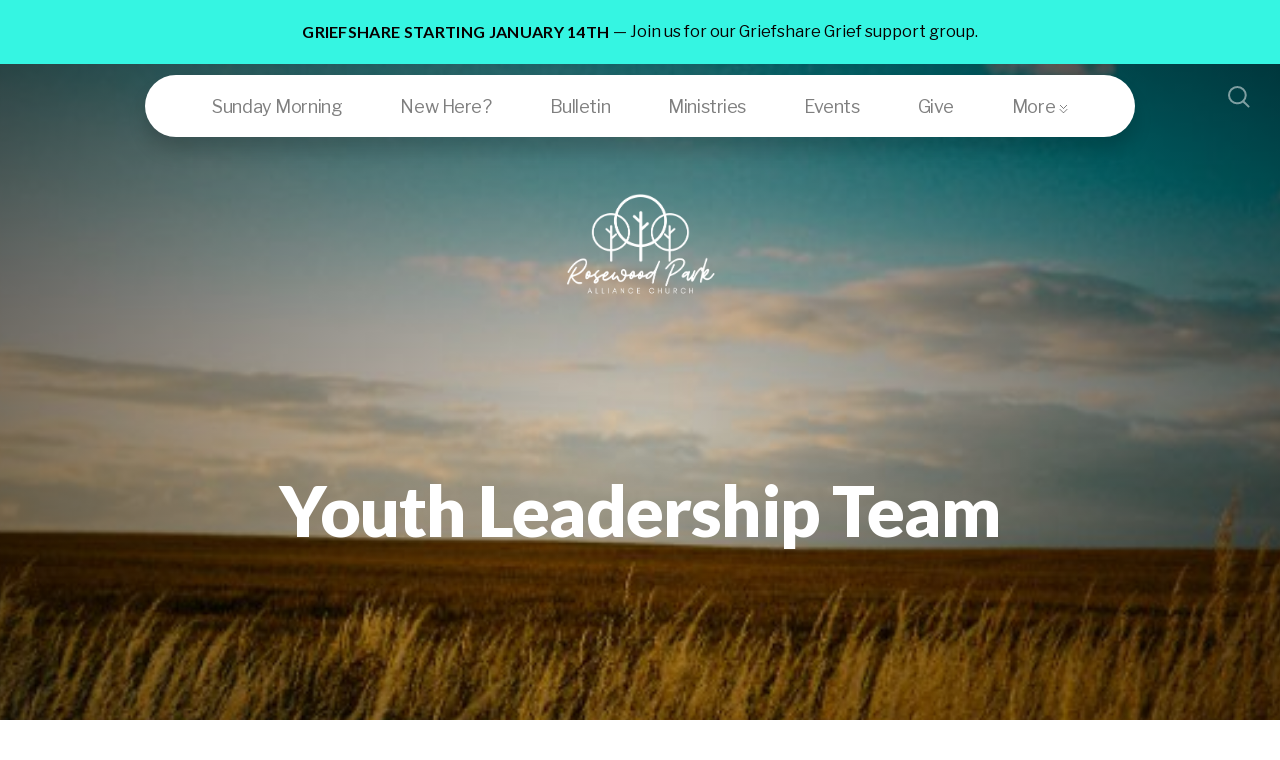

--- FILE ---
content_type: text/html; charset=UTF-8
request_url: https://rosewoodpark.ca/youth-leadership-team
body_size: 9131
content:
<!DOCTYPE html>
<html lang="en" class="">

<head>
  <meta charset="utf-8" />
  <meta http-equiv="X-UA-Compatible" content="IE=edge" />
  <meta name="viewport" content="width=device-width, initial-scale=1" />

  <!-- CSRF Token -->
  <meta name="csrf-token" content="D9q047fT6qHWO2Idt7atqZbkha4TJ18AYIOnWn4t" />

  <title>Youth Leadership Team</title>
  <meta content="Meet our AWESOME youth team!" name="description" />

  <link rel="canonical" href="http://rosewoodpark.ca/youth-leadership-team" />

    <link rel="apple-touch-icon" sizes="180x180" href="https://d14f1v6bh52agh.cloudfront.net/qfYcLutGblFCgDjtssI6HaplKlU=/fit-in/180x180/uploads/ltKg7TtuVHxgJ0uds6uOPwJuKZlIc2Q7VSucEtIu.png" />
  <link rel="icon" type="image/png" sizes="32x32" href="https://d14f1v6bh52agh.cloudfront.net/jipcegXQrbPduX1lgR6fjv1EegA=/fit-in/32x32/uploads/ltKg7TtuVHxgJ0uds6uOPwJuKZlIc2Q7VSucEtIu.png" />
  <link rel="icon" type="image/png" sizes="16x16" href="https://d14f1v6bh52agh.cloudfront.net/HQjGQ9kZibM4jyBY1wkhSfdi-WE=/fit-in/16x16/uploads/ltKg7TtuVHxgJ0uds6uOPwJuKZlIc2Q7VSucEtIu.png" />
  
  <link href="//code.ionicframework.com/ionicons/2.0.1/css/ionicons.min.css" rel="stylesheet">
  <link rel="stylesheet" type="text/css" href="/css/app.css?id=fd37343bc226a2a1b89f" />

  <script type="text/javascript">
    var base_url = "https://nucleus.church";
      var s3_base = "//nucleus-production.s3.amazonaws.com/";
  </script>

    <style type="text/css">
  :root {
    /*========
      Colors
    =========*/
    /* Homepage */
    --theme-color-header-background: #FFFFFF;
    --theme-color-header-background-gradient: ;
    --theme-color-header-background-blend-mode: normal;
    --theme-color-body-background: #FFFFFF;
    --theme-color-header-text: #000000;
    --theme-color-header-text-rgb: 0,0,0;
    /* Navigation */
    --theme-color-navigation-1: #FFFFFF;
    --theme-color-navigation-1-rgb: 255,255,255;
    --theme-color-navigation-2: #FFFFFF;
    --theme-color-navigation-3: #FFFFFF;
    --theme-color-navigation-4: #FFFFFF;
    --theme-color-navigation-text: #000000;
    --theme-color-navigation-text-rgb: 0,0,0;
    /* Footer */
    --theme-color-footer-background: #000000;
    --theme-color-footer-text: #FFFFFF;
    --theme-color-footer-text-rgb: 255,255,255;
    /* Pages */
    --theme-color-page-header-background: #FFFFFF;
    --theme-color-page-header-background-blend-mode: normal;
    --theme-color-page-header-text: #FFFFFF;
    --theme-color-page-header-text-rgb: 255,255,255;
    --theme-color-page-body-background: #FFFFFF;
    --theme-color-page-body-background-2: #FFFFFF;
    --theme-color-page-body-input-background: #FFFFFF;
    --theme-color-page-body-text: #000000;
    --theme-color-page-body-text-rgb: 0,0,0;
    --theme-color-page-body-heading: #000000;
    --theme-color-page-body-heading-rgb: 0,0,0;
    --theme-color-page-body-button-background: #000000;
    --theme-color-page-body-button-background-rgb: 0,0,0;
    --theme-color-page-body-button-text: #FFFFFF;
    --theme-color-page-body-button-text-rgb: 255,255,255;
    /* Cards */
    --theme-color-card-body-background: #FFFFFF;
    --theme-color-card-body-text: #000000;
  }
</style>
    
<meta property="og:title" content="Youth Leadership Team" />
<meta property="og:description" content="Meet our AWESOME youth team!" />
<meta property="og:type" content="website" />
<meta property="og:image" content="https://nucleus-production.s3.amazonaws.com/uploads/eWQHUKgk1oR2N9qAMlmQwDtyeaLDAsdnkOaJ0LBn.png" />
<meta property="og:url" content='https://rosewoodpark.ca/youth-leadership-team' />

<script src="https://www.youtube.com/iframe_api" async></script>
<script src="https://player.vimeo.com/api/player.js" async></script>

<style>
.pages-landing.light .pages-items {
   background: #ffffff
}
</style>
<style>
.hero.hero-homepage.use-color-overlay .color-overlay {
   opacity: 0!important; }
</style>
<script>
function linkLogoToHomepage() {
  let t = document.getElementsByClassName('footer-logo')[0];
  t.addEventListener('click', function() {
    window.location = '/';
  });
  t.style.cursor = 'pointer';
}
document.addEventListener('DOMContentLoaded', linkLogoToHomepage, false);
linkLogoToHomepage();
</script>

<style>
  h1,
  h2,
  h3,
  h4,
  h5,
  h6,
  .h1,
  .h2,
  .h3,
  .h4,
  .h5,
  .h6,
  .page-content h1 *,
  .page-content h2 *,
  .page-content h3 *,
  .page-content h4 *,
  .page-content h5 *,
  .page-content h6 *{
    font-family: 'Lato' !important;
    font-weight: 900 !important;
    font-style: normal !important;
  }
</style>

<style>
  h2,
  .h2,
  .page-content h2 * {
    font-family: 'Lato' !important;
    font-weight: 700 !important;
    font-style: italic !important;
  }
</style>

<style>
  h3,
  h4,
  h5,
  h6,
  .h3,
  .h4,
  .h5,
  .h6,
  .page-content h3 *,
  .page-content h4 *,
  .page-content h5 *,
  .page-content h6 * {
    font-family: 'Lato' !important;
    font-weight: 700 !important;
    font-style: normal !important;
  }
</style>

<style type="text/css">
  p,
  p *,
  ul li,
  ol li,
  .nucleus-navigation a,
  .card a,
  .page-item a,
  .page-content *,
  .search-container *,
  .card-ribbon-content .more>span,
  .page-item-ribbon-content .more>span,
  .body-text {
    font-family: 'Libre Franklin';
    font-weight: 400;
    font-style: normal;
  }
</style>

<script src="https://ajax.googleapis.com/ajax/libs/webfont/1.6.26/webfont.js"></script>
<script type="text/javascript">
  var fontFamilies = [
          'Lato:900,900italic,700,700italic',
          'Lato:700,700italic,700,700italic',
          'Lato:700,700italic,700,700italic',
          'Libre Franklin:400,400italic,700,700italic',
      ];
  WebFont.load({
    google: {
      families: fontFamilies
    }
  });
</script>
<style>
    .page-content .rte a, .page-content .rte a *{
    color:#000000 !important;
  }

  .page-content .rte a:hover{
    opacity:0.6;
  }

  .el-radio__inner:hover, .el-checkbox__inner:hover{
    border-color:#000000 !important;
  }

  .el-radio__input.is-checked .el-radio__inner, .el-checkbox__input.is-checked .el-checkbox__inner{
    border-color:#000000 !important;
    background:#000000 !important;
  }

  .el-picker-panel.page-calendar-picker{
    background:#000000 !important;
    box-shadow:0 20px 40px 0 rgba(0,0,0,.25);
    border-radius:5px;
  }

  .el-picker-panel.page-calendar-picker .el-month-table td .cell,
  .el-picker-panel.page-calendar-picker .el-year-table td .cell{
    color:#FFF;
  }

  .el-picker-panel.page-calendar-picker .el-month-table td .cell:hover,
  .el-picker-panel.page-calendar-picker .el-year-table td .cell:hover,
  .el-picker-panel.page-calendar-picker .el-month-table td.current .cell,
  .el-picker-panel.page-calendar-picker .el-year-table td.current .cell{
    background-color:#FFF !important;
    color:#000000 !important;
  }

</style>
<script id="tithelyloader" src="https://tithe.ly/api-js/v2/tithely.js"></script>
<script type="text/javascript">
    var tithely = new Tithely('pub_5e98a30ed91fd');
</script>

<script src="https://tithe.ly/widget/v3/give.js?3"></script>

<!-- on its own so it doesnt invalidate the other declarations above -->
</head>



<body class="theme-custom navigation-style__rounded navigation-position__top navigation-option__is-sticky cards-shape__rounded cards-rollover-scale cards-hide-description pages-hide-description pages-header-style__flat buttons-shape__extra-rounded homepage__place-cards-below-header homepage__hide-header-on-mobile homepage__hide-footer-on-mobile pages-landing single-page ">

  <div id="app" class="has-admin-navigation">
                <div class="nucleus-announcement-bar"
      style="background: #35F5E2;">
      <a href="https://rosewoodpark.ca/griefshare"
        target=&quot;_blank&quot;>
        <div class="nucleus-announcement-bar__content"
          style="color: #070000;">
                    <span class="nucleus-announcement-bar__label h3">Griefshare starting January 14th</span>
                              <span
            class="nucleus-announcement-bar__headline body-text">Join us for our Griefshare Grief support group.</span>
                            </div>
      </a>
    </div>
                
<div class="hero hero-page ">
  <div
    class="hero-background-container ">
    <div class="hero-background" style="background-color:#FFFFFF;"></div>
    <div class="hero-background-image">
            <div class="background-image"
        style="background-image:url('https://d14f1v6bh52agh.cloudfront.net/pIHj9HUPt8NVUVUCQb7yjdqMDUs=/fit-in/2800xorig/filters:format(jpeg)/uploads/eWQHUKgk1oR2N9qAMlmQwDtyeaLDAsdnkOaJ0LBn.png');">
      </div>
      
            <div class="vignette"></div>
          </div>
  </div>

  <div class="pages-logo">
        <a href="/">
      <img src="https://d14f1v6bh52agh.cloudfront.net/ZojxpURZSCPnjAK8zCF4RhQ4hqI=/fit-in/600x300/uploads/pLNHWX5X5EMH0GCKzL4fhrObz4XYE2fOhocSN8Bz.png" alt="">
    </a>
      </div>

  <div class="back">
    <a href="/"><svg class="" width="26px" height="19px" viewBox="0 0 26 19" version="1.1" xmlns="http://www.w3.org/2000/svg" xmlns:xlink="http://www.w3.org/1999/xlink">
    <g stroke="none" stroke-width="1" fill="none" fill-rule="evenodd" stroke-linecap="round">
        <g transform="translate(-28.000000, -30.000000)" stroke="#FFFFFF" stroke-width="3">
            <g transform="translate(29.000000, 22.000000)">
                <g>
                    <g transform="translate(12.469697, 17.750000) rotate(-180.000000) translate(-12.469697, -17.750000) translate(0.969697, 9.250000)">
                        <path d="M0.85479798,8.625 L22.6010583,8.625" id="Line"></path>
                        <path d="M15.2546898,1.42261905 L22.5962978,8.49404762" id="Line"></path>
                        <path d="M15.2546898,15.827381 L22.5962978,8.75595238" id="Line"></path>
                    </g>
                </g>
            </g>
        </g>
    </g>
</svg>
 <span class="back-text">&nbsp;back</span></a>
  </div>

  <a href="#" class="navigation-toggle menu-toggle">
    <span class="menu-bar bar1"></span>
    <span class="menu-bar bar2"></span>
    <span class="menu-bar bar3"></span>
  </a>

  <a href="#" class="search-toggle menu-toggle close">
    <svg width="22px" height="22px" viewBox="0 0 22 22" version="1.1" xmlns="http://www.w3.org/2000/svg"
      xmlns:xlink="http://www.w3.org/1999/xlink">
      <g stroke="none" stroke-width="1" fill="none" fill-rule="evenodd">
        <g transform="translate(-1477.000000, -119.000000)" stroke="currentColor">
          <g transform="translate(1478.000000, 120.000000)">
            <g>
              <ellipse stroke-width="2" cx="8.37209302" cy="8.18181818" rx="8.37209302" ry="8.18181818"></ellipse>
              <path d="M14.1860465,14.3181818 L19.5399369,19.5503929" stroke-width="2" stroke-linecap="round"></path>
            </g>
          </g>
        </g>
      </g>
    </svg>

    <span class="menu-bar bar1"></span>
    <span class="menu-bar bar2"></span>
    <span class="menu-bar bar3"></span>
  </a>

  <div class="desktop-menu nucleus-navigation-wrap">
  <nav class="nucleus-navigation">
    <div class="pages-container">
      <ul class="primary-level">
                <li class="has-dropdown align-left has-column-1">
          <a target="" href="//rosewoodpark.ca/sundayservice">
            Sunday Morning
                        <svg width="15px" height="11px" viewBox="0 0 15 11" version="1.1" xmlns="http://www.w3.org/2000/svg"
              xmlns:xlink="http://www.w3.org/1999/xlink">
              <g stroke="none" stroke-width="1" fill="none" fill-rule="evenodd" stroke-linecap="round"
                stroke-opacity="0.684414629">
                <g transform="translate(-237.000000, -333.000000)" stroke="#000000" stroke-width="1.84615385">
                  <g transform="translate(237.000000, 334.000000)">
                    <g
                      transform="translate(7.447500, 5.000000) scale(-1, 1) translate(-7.447500, -5.000000) translate(0.447500, 0.500000)">
                      <g
                        transform="translate(6.785000, 4.500000) rotate(-180.000000) translate(-6.785000, -4.500000) translate(0.285000, 0.000000)">
                        <path d="M0.456573617,4.5703125 L12.0719131,4.5703125"></path>
                        <path d="M8.14799407,0.518973214 L12.0693704,4.49665179"></path>
                        <path d="M8.14799407,8.62165179 L12.0693704,4.64397321"></path>
                      </g>
                    </g>
                  </g>
                </g>
              </g>
            </svg>
                      </a>

                    <div class="dropdown-menu column-1">
                        <div class="dropdown-menu-column">
              <ul>
                                <li>
                  <a target="" href="//rosewoodpark.ca/sundayservice">Services</a>
                </li>
                                <li>
                  <a target="" href="//rosewoodpark.ca/watch">Live Stream</a>
                </li>
                                <li>
                  <a target="" href="https://www.youtube.com/@RosewoodParkChurch/videos">Sermons</a>
                </li>
                              </ul>
            </div>
            
            
            
                      </div>
                  </li>

                <li class="has-dropdown align-left has-column-1">
          <a target="" href="//rosewoodpark.ca/new-here">
            New Here?
                        <svg width="15px" height="11px" viewBox="0 0 15 11" version="1.1" xmlns="http://www.w3.org/2000/svg"
              xmlns:xlink="http://www.w3.org/1999/xlink">
              <g stroke="none" stroke-width="1" fill="none" fill-rule="evenodd" stroke-linecap="round"
                stroke-opacity="0.684414629">
                <g transform="translate(-237.000000, -333.000000)" stroke="#000000" stroke-width="1.84615385">
                  <g transform="translate(237.000000, 334.000000)">
                    <g
                      transform="translate(7.447500, 5.000000) scale(-1, 1) translate(-7.447500, -5.000000) translate(0.447500, 0.500000)">
                      <g
                        transform="translate(6.785000, 4.500000) rotate(-180.000000) translate(-6.785000, -4.500000) translate(0.285000, 0.000000)">
                        <path d="M0.456573617,4.5703125 L12.0719131,4.5703125"></path>
                        <path d="M8.14799407,0.518973214 L12.0693704,4.49665179"></path>
                        <path d="M8.14799407,8.62165179 L12.0693704,4.64397321"></path>
                      </g>
                    </g>
                  </g>
                </g>
              </g>
            </svg>
                      </a>

                    <div class="dropdown-menu column-1">
                        <div class="dropdown-menu-column">
              <ul>
                                <li>
                  <a target="" href="//rosewoodpark.ca/about-us">About Us</a>
                </li>
                                <li>
                  <a target="" href="//rosewoodpark.ca/staff">Our Team</a>
                </li>
                                <li>
                  <a target="" href="//rosewoodpark.ca/locations">Where &amp; When</a>
                </li>
                                <li>
                  <a target="" href="//rosewoodpark.ca/connect-card">Connect Card</a>
                </li>
                                <li>
                  <a target="" href="//rosewoodpark.ca/email-updates">Email Updates</a>
                </li>
                              </ul>
            </div>
            
            
            
                      </div>
                  </li>

                <li class="">
          <a target="" href="//rosewoodpark.ca/connect">
            Bulletin
                      </a>

                  </li>

                <li class="has-dropdown align-right has-column-1">
          <a target="" href="//rosewoodpark.ca/ministries">
            Ministries
                        <svg width="15px" height="11px" viewBox="0 0 15 11" version="1.1" xmlns="http://www.w3.org/2000/svg"
              xmlns:xlink="http://www.w3.org/1999/xlink">
              <g stroke="none" stroke-width="1" fill="none" fill-rule="evenodd" stroke-linecap="round"
                stroke-opacity="0.684414629">
                <g transform="translate(-237.000000, -333.000000)" stroke="#000000" stroke-width="1.84615385">
                  <g transform="translate(237.000000, 334.000000)">
                    <g
                      transform="translate(7.447500, 5.000000) scale(-1, 1) translate(-7.447500, -5.000000) translate(0.447500, 0.500000)">
                      <g
                        transform="translate(6.785000, 4.500000) rotate(-180.000000) translate(-6.785000, -4.500000) translate(0.285000, 0.000000)">
                        <path d="M0.456573617,4.5703125 L12.0719131,4.5703125"></path>
                        <path d="M8.14799407,0.518973214 L12.0693704,4.49665179"></path>
                        <path d="M8.14799407,8.62165179 L12.0693704,4.64397321"></path>
                      </g>
                    </g>
                  </g>
                </g>
              </g>
            </svg>
                      </a>

                    <div class="dropdown-menu column-1">
                        <div class="dropdown-menu-column">
              <ul>
                                <li>
                  <a target="" href="//rosewoodpark.ca/kids-ministry">Kids</a>
                </li>
                                <li>
                  <a target="" href="//rosewoodpark.ca/students">Students</a>
                </li>
                                <li>
                  <a target="" href="//rosewoodpark.ca/adults">Adults</a>
                </li>
                              </ul>
            </div>
            
            
            
                      </div>
                  </li>

                <li class="has-dropdown align-right has-column-1">
          <a target="" href="//rosewoodpark.ca/events">
            Events
                        <svg width="15px" height="11px" viewBox="0 0 15 11" version="1.1" xmlns="http://www.w3.org/2000/svg"
              xmlns:xlink="http://www.w3.org/1999/xlink">
              <g stroke="none" stroke-width="1" fill="none" fill-rule="evenodd" stroke-linecap="round"
                stroke-opacity="0.684414629">
                <g transform="translate(-237.000000, -333.000000)" stroke="#000000" stroke-width="1.84615385">
                  <g transform="translate(237.000000, 334.000000)">
                    <g
                      transform="translate(7.447500, 5.000000) scale(-1, 1) translate(-7.447500, -5.000000) translate(0.447500, 0.500000)">
                      <g
                        transform="translate(6.785000, 4.500000) rotate(-180.000000) translate(-6.785000, -4.500000) translate(0.285000, 0.000000)">
                        <path d="M0.456573617,4.5703125 L12.0719131,4.5703125"></path>
                        <path d="M8.14799407,0.518973214 L12.0693704,4.49665179"></path>
                        <path d="M8.14799407,8.62165179 L12.0693704,4.64397321"></path>
                      </g>
                    </g>
                  </g>
                </g>
              </g>
            </svg>
                      </a>

                    <div class="dropdown-menu column-1">
                        <div class="dropdown-menu-column">
              <ul>
                                <li>
                  <a target="" href="//rosewoodpark.ca/242">242 Gathering</a>
                </li>
                                <li>
                  <a target="" href="//rosewoodpark.ca/50-coffee-and-chat">50+ Ministry Events</a>
                </li>
                                <li>
                  <a target="" href="//rosewoodpark.ca/mens-ministry">Men&#039;s Ministry Events</a>
                </li>
                                <li>
                  <a target="" href="//rosewoodpark.ca/school-of-music">School of Music</a>
                </li>
                                <li>
                  <a target="" href="//rosewoodpark.ca/womens-ministry">Women&#039;s Ministry Events</a>
                </li>
                                <li>
                  <a target="" href="//rosewoodpark.ca/young-adults-highschool-graduate-28">Young Adults Events</a>
                </li>
                              </ul>
            </div>
            
            
            
                      </div>
                  </li>

                <li class="">
          <a target="" href="//rosewoodpark.ca/give">
            Give
                      </a>

                  </li>

                <li class="has-dropdown align-right has-column-1">
          <a target="" href="//rosewoodpark.ca/community">
            More
                        <svg width="15px" height="11px" viewBox="0 0 15 11" version="1.1" xmlns="http://www.w3.org/2000/svg"
              xmlns:xlink="http://www.w3.org/1999/xlink">
              <g stroke="none" stroke-width="1" fill="none" fill-rule="evenodd" stroke-linecap="round"
                stroke-opacity="0.684414629">
                <g transform="translate(-237.000000, -333.000000)" stroke="#000000" stroke-width="1.84615385">
                  <g transform="translate(237.000000, 334.000000)">
                    <g
                      transform="translate(7.447500, 5.000000) scale(-1, 1) translate(-7.447500, -5.000000) translate(0.447500, 0.500000)">
                      <g
                        transform="translate(6.785000, 4.500000) rotate(-180.000000) translate(-6.785000, -4.500000) translate(0.285000, 0.000000)">
                        <path d="M0.456573617,4.5703125 L12.0719131,4.5703125"></path>
                        <path d="M8.14799407,0.518973214 L12.0693704,4.49665179"></path>
                        <path d="M8.14799407,8.62165179 L12.0693704,4.64397321"></path>
                      </g>
                    </g>
                  </g>
                </g>
              </g>
            </svg>
                      </a>

                    <div class="dropdown-menu column-1">
                        <div class="dropdown-menu-column">
              <ul>
                                <li>
                  <a target="" href="//rosewoodpark.ca/job-postings">Job Postings</a>
                </li>
                                <li>
                  <a target="_blank" href="https://canadianmidwest.us3.list-manage.com/track/click?u=26931dd587b59a9f10dbe248e&amp;id=c8a0124800&amp;e=95bb32ddfe">Report Misconduct</a>
                </li>
                              </ul>
            </div>
            
            
            
                      </div>
                  </li>

                <li class="has-dropdown align-right has-column-1">
          <a target="" href="//rosewoodpark.ca/school-of-music">
            School of Music
                        <svg width="15px" height="11px" viewBox="0 0 15 11" version="1.1" xmlns="http://www.w3.org/2000/svg"
              xmlns:xlink="http://www.w3.org/1999/xlink">
              <g stroke="none" stroke-width="1" fill="none" fill-rule="evenodd" stroke-linecap="round"
                stroke-opacity="0.684414629">
                <g transform="translate(-237.000000, -333.000000)" stroke="#000000" stroke-width="1.84615385">
                  <g transform="translate(237.000000, 334.000000)">
                    <g
                      transform="translate(7.447500, 5.000000) scale(-1, 1) translate(-7.447500, -5.000000) translate(0.447500, 0.500000)">
                      <g
                        transform="translate(6.785000, 4.500000) rotate(-180.000000) translate(-6.785000, -4.500000) translate(0.285000, 0.000000)">
                        <path d="M0.456573617,4.5703125 L12.0719131,4.5703125"></path>
                        <path d="M8.14799407,0.518973214 L12.0693704,4.49665179"></path>
                        <path d="M8.14799407,8.62165179 L12.0693704,4.64397321"></path>
                      </g>
                    </g>
                  </g>
                </g>
              </g>
            </svg>
                      </a>

                    <div class="dropdown-menu column-1">
                        <div class="dropdown-menu-column">
              <ul>
                                <li>
                  <a target="" href="//rosewoodpark.ca/school-of-music">Information/Registration</a>
                </li>
                                <li>
                  <a target="" href="//rosewoodpark.ca/birthday-party">Birthday Parties</a>
                </li>
                              </ul>
            </div>
            
            
            
                      </div>
                  </li>

        
        <li class="secondary-level has-dropdown hide">
          <a href="#" class="more-items-parent">
            More

            <svg width="9px" height="8px" viewBox="0 0 9 8" version="1.1" xmlns="http://www.w3.org/2000/svg"
              xmlns:xlink="http://www.w3.org/1999/xlink">
              <g stroke="none" stroke-width="1" fill="none" fill-rule="evenodd" stroke-linecap="round">
                <g transform="translate(-1184.000000, -288.000000)" stroke="currentColor">
                  <g transform="translate(34.000000, 263.000000)">
                    <g transform="translate(446.000000, 11.000000)">
                      <g transform="translate(705.000000, 14.000000)">
                        <polyline points="0 0 3.5 3.5 7 0"></polyline>
                        <polyline points="0 4.375 3.5 7.875 7 4.375"></polyline>
                      </g>
                    </g>
                  </g>
                </g>
              </g>
            </svg>
          </a>

          <div class="more-items dropdown-menu">

            <div class="parent-items-wrap">
              <ul>
                
                                <li>
                  <a data-nav-trigger="page-bc0ee8" class="more-item"
                    target="" href="//rosewoodpark.ca/sundayservice">Sunday Morning</a>
                </li>
                
                
                                <li>
                  <a data-nav-trigger="page-9a5289" class="more-item"
                    target="" href="//rosewoodpark.ca/new-here">New Here?</a>
                </li>
                
                
                                <li>
                  <a target="" class="more-item"
                    href="//rosewoodpark.ca/connect">Bulletin</a>
                </li>
                
                
                                <li>
                  <a data-nav-trigger="page-c5a8fb" class="more-item"
                    target="" href="//rosewoodpark.ca/ministries">Ministries</a>
                </li>
                
                
                                <li>
                  <a data-nav-trigger="page-0d3522" class="more-item"
                    target="" href="//rosewoodpark.ca/events">Events</a>
                </li>
                
                
                                <li>
                  <a target="" class="more-item"
                    href="//rosewoodpark.ca/give">Give</a>
                </li>
                
                
                                <li>
                  <a data-nav-trigger="page-8e6d2d" class="more-item"
                    target="" href="//rosewoodpark.ca/community">More</a>
                </li>
                
                
                                <li>
                  <a data-nav-trigger="page-43ae93" class="more-item"
                    target="" href="//rosewoodpark.ca/school-of-music">School of Music</a>
                </li>
                
                              </ul>
            </div>

            <div class="parent-items-dropdown">
              
                            <div class="parent-item-dropdown page-bc0ee8">

                                <div class="parent-item-dropdown-column">
                  <ul>
                                        <li>
                      <a target="" href="//rosewoodpark.ca/sundayservice">Services</a>
                    </li>
                                        <li>
                      <a target="" href="//rosewoodpark.ca/watch">Live Stream</a>
                    </li>
                                        <li>
                      <a target="" href="https://www.youtube.com/@RosewoodParkChurch/videos">Sermons</a>
                    </li>
                                      </ul>
                </div>
                
                
                
                              </div>
              
              
                            <div class="parent-item-dropdown page-9a5289">

                                <div class="parent-item-dropdown-column">
                  <ul>
                                        <li>
                      <a target="" href="//rosewoodpark.ca/about-us">About Us</a>
                    </li>
                                        <li>
                      <a target="" href="//rosewoodpark.ca/staff">Our Team</a>
                    </li>
                                        <li>
                      <a target="" href="//rosewoodpark.ca/locations">Where &amp; When</a>
                    </li>
                                        <li>
                      <a target="" href="//rosewoodpark.ca/connect-card">Connect Card</a>
                    </li>
                                        <li>
                      <a target="" href="//rosewoodpark.ca/email-updates">Email Updates</a>
                    </li>
                                      </ul>
                </div>
                
                
                
                              </div>
              
              
              
              
                            <div class="parent-item-dropdown page-c5a8fb">

                                <div class="parent-item-dropdown-column">
                  <ul>
                                        <li>
                      <a target="" href="//rosewoodpark.ca/kids-ministry">Kids</a>
                    </li>
                                        <li>
                      <a target="" href="//rosewoodpark.ca/students">Students</a>
                    </li>
                                        <li>
                      <a target="" href="//rosewoodpark.ca/adults">Adults</a>
                    </li>
                                      </ul>
                </div>
                
                
                
                              </div>
              
              
                            <div class="parent-item-dropdown page-0d3522">

                                <div class="parent-item-dropdown-column">
                  <ul>
                                        <li>
                      <a target="" href="//rosewoodpark.ca/242">242 Gathering</a>
                    </li>
                                        <li>
                      <a target="" href="//rosewoodpark.ca/50-coffee-and-chat">50+ Ministry Events</a>
                    </li>
                                        <li>
                      <a target="" href="//rosewoodpark.ca/mens-ministry">Men&#039;s Ministry Events</a>
                    </li>
                                        <li>
                      <a target="" href="//rosewoodpark.ca/school-of-music">School of Music</a>
                    </li>
                                        <li>
                      <a target="" href="//rosewoodpark.ca/womens-ministry">Women&#039;s Ministry Events</a>
                    </li>
                                        <li>
                      <a target="" href="//rosewoodpark.ca/young-adults-highschool-graduate-28">Young Adults Events</a>
                    </li>
                                      </ul>
                </div>
                
                
                
                              </div>
              
              
              
              
                            <div class="parent-item-dropdown page-8e6d2d">

                                <div class="parent-item-dropdown-column">
                  <ul>
                                        <li>
                      <a target="" href="//rosewoodpark.ca/job-postings">Job Postings</a>
                    </li>
                                        <li>
                      <a target="_blank" href="https://canadianmidwest.us3.list-manage.com/track/click?u=26931dd587b59a9f10dbe248e&amp;id=c8a0124800&amp;e=95bb32ddfe">Report Misconduct</a>
                    </li>
                                      </ul>
                </div>
                
                
                
                              </div>
              
              
                            <div class="parent-item-dropdown page-43ae93">

                                <div class="parent-item-dropdown-column">
                  <ul>
                                        <li>
                      <a target="" href="//rosewoodpark.ca/school-of-music">Information/Registration</a>
                    </li>
                                        <li>
                      <a target="" href="//rosewoodpark.ca/birthday-party">Birthday Parties</a>
                    </li>
                                      </ul>
                </div>
                
                
                
                              </div>
              
              
            </div>
          </div>
        </li>

      </ul>
    </div>
  </nav>
</div>

<div class="mobile-menu nucleus-navigation-wrap">
  <!-- church logo and x icon, hidden on desktop -->
  <div class="nucleus-navigation-wrap-head">
        <a href="/">
      <img src="https://d14f1v6bh52agh.cloudfront.net/cTsa0xwTir_DOexGol83WzbJ0FA=/fit-in/600x300/uploads/8BaGFrMiC28e74g5qGkXO10aRaFg3gO3y8dmIZHs.png">
    </a>
      </div>

  <nav class="nucleus-navigation">
    <div class="pages-container">
      <ul class="primary-level">

        
        <li class="has-dropdown align-left has-column-1">
          <a target="" href="//rosewoodpark.ca/sundayservice">
            Sunday Morning
                        <svg width="15px" height="11px" viewBox="0 0 15 11" version="1.1" xmlns="http://www.w3.org/2000/svg"
              xmlns:xlink="http://www.w3.org/1999/xlink">
              <g stroke="none" stroke-width="1" fill="none" fill-rule="evenodd" stroke-linecap="round"
                stroke-opacity="0.684414629">
                <g transform="translate(-237.000000, -333.000000)" stroke="#000000" stroke-width="1.84615385">
                  <g transform="translate(237.000000, 334.000000)">
                    <g
                      transform="translate(7.447500, 5.000000) scale(-1, 1) translate(-7.447500, -5.000000) translate(0.447500, 0.500000)">
                      <g
                        transform="translate(6.785000, 4.500000) rotate(-180.000000) translate(-6.785000, -4.500000) translate(0.285000, 0.000000)">
                        <path d="M0.456573617,4.5703125 L12.0719131,4.5703125"></path>
                        <path d="M8.14799407,0.518973214 L12.0693704,4.49665179"></path>
                        <path d="M8.14799407,8.62165179 L12.0693704,4.64397321"></path>
                      </g>
                    </g>
                  </g>
                </g>
              </g>
            </svg>
                      </a>

                    <div class="dropdown-menu column-1">
                        <div class="dropdown-menu-column">
              <ul>
                                <li>
                  <a target="" href="//rosewoodpark.ca/sundayservice">Services</a>
                </li>
                                <li>
                  <a target="" href="//rosewoodpark.ca/watch">Live Stream</a>
                </li>
                                <li>
                  <a target="" href="https://www.youtube.com/@RosewoodParkChurch/videos">Sermons</a>
                </li>
                              </ul>
            </div>
            
            
            
                      </div>
                  </li>

        
        <li class="has-dropdown align-left has-column-1">
          <a target="" href="//rosewoodpark.ca/new-here">
            New Here?
                        <svg width="15px" height="11px" viewBox="0 0 15 11" version="1.1" xmlns="http://www.w3.org/2000/svg"
              xmlns:xlink="http://www.w3.org/1999/xlink">
              <g stroke="none" stroke-width="1" fill="none" fill-rule="evenodd" stroke-linecap="round"
                stroke-opacity="0.684414629">
                <g transform="translate(-237.000000, -333.000000)" stroke="#000000" stroke-width="1.84615385">
                  <g transform="translate(237.000000, 334.000000)">
                    <g
                      transform="translate(7.447500, 5.000000) scale(-1, 1) translate(-7.447500, -5.000000) translate(0.447500, 0.500000)">
                      <g
                        transform="translate(6.785000, 4.500000) rotate(-180.000000) translate(-6.785000, -4.500000) translate(0.285000, 0.000000)">
                        <path d="M0.456573617,4.5703125 L12.0719131,4.5703125"></path>
                        <path d="M8.14799407,0.518973214 L12.0693704,4.49665179"></path>
                        <path d="M8.14799407,8.62165179 L12.0693704,4.64397321"></path>
                      </g>
                    </g>
                  </g>
                </g>
              </g>
            </svg>
                      </a>

                    <div class="dropdown-menu column-1">
                        <div class="dropdown-menu-column">
              <ul>
                                <li>
                  <a target="" href="//rosewoodpark.ca/about-us">About Us</a>
                </li>
                                <li>
                  <a target="" href="//rosewoodpark.ca/staff">Our Team</a>
                </li>
                                <li>
                  <a target="" href="//rosewoodpark.ca/locations">Where &amp; When</a>
                </li>
                                <li>
                  <a target="" href="//rosewoodpark.ca/connect-card">Connect Card</a>
                </li>
                                <li>
                  <a target="" href="//rosewoodpark.ca/email-updates">Email Updates</a>
                </li>
                              </ul>
            </div>
            
            
            
                      </div>
                  </li>

        
        <li class="">
          <a target="" href="//rosewoodpark.ca/connect">
            Bulletin
                      </a>

                  </li>

        
        <li class="has-dropdown align-right has-column-1">
          <a target="" href="//rosewoodpark.ca/ministries">
            Ministries
                        <svg width="15px" height="11px" viewBox="0 0 15 11" version="1.1" xmlns="http://www.w3.org/2000/svg"
              xmlns:xlink="http://www.w3.org/1999/xlink">
              <g stroke="none" stroke-width="1" fill="none" fill-rule="evenodd" stroke-linecap="round"
                stroke-opacity="0.684414629">
                <g transform="translate(-237.000000, -333.000000)" stroke="#000000" stroke-width="1.84615385">
                  <g transform="translate(237.000000, 334.000000)">
                    <g
                      transform="translate(7.447500, 5.000000) scale(-1, 1) translate(-7.447500, -5.000000) translate(0.447500, 0.500000)">
                      <g
                        transform="translate(6.785000, 4.500000) rotate(-180.000000) translate(-6.785000, -4.500000) translate(0.285000, 0.000000)">
                        <path d="M0.456573617,4.5703125 L12.0719131,4.5703125"></path>
                        <path d="M8.14799407,0.518973214 L12.0693704,4.49665179"></path>
                        <path d="M8.14799407,8.62165179 L12.0693704,4.64397321"></path>
                      </g>
                    </g>
                  </g>
                </g>
              </g>
            </svg>
                      </a>

                    <div class="dropdown-menu column-1">
                        <div class="dropdown-menu-column">
              <ul>
                                <li>
                  <a target="" href="//rosewoodpark.ca/kids-ministry">Kids</a>
                </li>
                                <li>
                  <a target="" href="//rosewoodpark.ca/students">Students</a>
                </li>
                                <li>
                  <a target="" href="//rosewoodpark.ca/adults">Adults</a>
                </li>
                              </ul>
            </div>
            
            
            
                      </div>
                  </li>

        
        <li class="has-dropdown align-right has-column-1">
          <a target="" href="//rosewoodpark.ca/events">
            Events
                        <svg width="15px" height="11px" viewBox="0 0 15 11" version="1.1" xmlns="http://www.w3.org/2000/svg"
              xmlns:xlink="http://www.w3.org/1999/xlink">
              <g stroke="none" stroke-width="1" fill="none" fill-rule="evenodd" stroke-linecap="round"
                stroke-opacity="0.684414629">
                <g transform="translate(-237.000000, -333.000000)" stroke="#000000" stroke-width="1.84615385">
                  <g transform="translate(237.000000, 334.000000)">
                    <g
                      transform="translate(7.447500, 5.000000) scale(-1, 1) translate(-7.447500, -5.000000) translate(0.447500, 0.500000)">
                      <g
                        transform="translate(6.785000, 4.500000) rotate(-180.000000) translate(-6.785000, -4.500000) translate(0.285000, 0.000000)">
                        <path d="M0.456573617,4.5703125 L12.0719131,4.5703125"></path>
                        <path d="M8.14799407,0.518973214 L12.0693704,4.49665179"></path>
                        <path d="M8.14799407,8.62165179 L12.0693704,4.64397321"></path>
                      </g>
                    </g>
                  </g>
                </g>
              </g>
            </svg>
                      </a>

                    <div class="dropdown-menu column-1">
                        <div class="dropdown-menu-column">
              <ul>
                                <li>
                  <a target="" href="//rosewoodpark.ca/242">242 Gathering</a>
                </li>
                                <li>
                  <a target="" href="//rosewoodpark.ca/50-coffee-and-chat">50+ Ministry Events</a>
                </li>
                                <li>
                  <a target="" href="//rosewoodpark.ca/mens-ministry">Men&#039;s Ministry Events</a>
                </li>
                                <li>
                  <a target="" href="//rosewoodpark.ca/school-of-music">School of Music</a>
                </li>
                                <li>
                  <a target="" href="//rosewoodpark.ca/womens-ministry">Women&#039;s Ministry Events</a>
                </li>
                                <li>
                  <a target="" href="//rosewoodpark.ca/young-adults-highschool-graduate-28">Young Adults Events</a>
                </li>
                              </ul>
            </div>
            
            
            
                      </div>
                  </li>

        
        <li class="">
          <a target="" href="//rosewoodpark.ca/give">
            Give
                      </a>

                  </li>

        
        <li class="has-dropdown align-right has-column-1">
          <a target="" href="//rosewoodpark.ca/community">
            More
                        <svg width="15px" height="11px" viewBox="0 0 15 11" version="1.1" xmlns="http://www.w3.org/2000/svg"
              xmlns:xlink="http://www.w3.org/1999/xlink">
              <g stroke="none" stroke-width="1" fill="none" fill-rule="evenodd" stroke-linecap="round"
                stroke-opacity="0.684414629">
                <g transform="translate(-237.000000, -333.000000)" stroke="#000000" stroke-width="1.84615385">
                  <g transform="translate(237.000000, 334.000000)">
                    <g
                      transform="translate(7.447500, 5.000000) scale(-1, 1) translate(-7.447500, -5.000000) translate(0.447500, 0.500000)">
                      <g
                        transform="translate(6.785000, 4.500000) rotate(-180.000000) translate(-6.785000, -4.500000) translate(0.285000, 0.000000)">
                        <path d="M0.456573617,4.5703125 L12.0719131,4.5703125"></path>
                        <path d="M8.14799407,0.518973214 L12.0693704,4.49665179"></path>
                        <path d="M8.14799407,8.62165179 L12.0693704,4.64397321"></path>
                      </g>
                    </g>
                  </g>
                </g>
              </g>
            </svg>
                      </a>

                    <div class="dropdown-menu column-1">
                        <div class="dropdown-menu-column">
              <ul>
                                <li>
                  <a target="" href="//rosewoodpark.ca/job-postings">Job Postings</a>
                </li>
                                <li>
                  <a target="_blank" href="https://canadianmidwest.us3.list-manage.com/track/click?u=26931dd587b59a9f10dbe248e&amp;id=c8a0124800&amp;e=95bb32ddfe">Report Misconduct</a>
                </li>
                              </ul>
            </div>
            
            
            
                      </div>
                  </li>

        
        <li class="has-dropdown align-right has-column-1">
          <a target="" href="//rosewoodpark.ca/school-of-music">
            School of Music
                        <svg width="15px" height="11px" viewBox="0 0 15 11" version="1.1" xmlns="http://www.w3.org/2000/svg"
              xmlns:xlink="http://www.w3.org/1999/xlink">
              <g stroke="none" stroke-width="1" fill="none" fill-rule="evenodd" stroke-linecap="round"
                stroke-opacity="0.684414629">
                <g transform="translate(-237.000000, -333.000000)" stroke="#000000" stroke-width="1.84615385">
                  <g transform="translate(237.000000, 334.000000)">
                    <g
                      transform="translate(7.447500, 5.000000) scale(-1, 1) translate(-7.447500, -5.000000) translate(0.447500, 0.500000)">
                      <g
                        transform="translate(6.785000, 4.500000) rotate(-180.000000) translate(-6.785000, -4.500000) translate(0.285000, 0.000000)">
                        <path d="M0.456573617,4.5703125 L12.0719131,4.5703125"></path>
                        <path d="M8.14799407,0.518973214 L12.0693704,4.49665179"></path>
                        <path d="M8.14799407,8.62165179 L12.0693704,4.64397321"></path>
                      </g>
                    </g>
                  </g>
                </g>
              </g>
            </svg>
                      </a>

                    <div class="dropdown-menu column-1">
                        <div class="dropdown-menu-column">
              <ul>
                                <li>
                  <a target="" href="//rosewoodpark.ca/school-of-music">Information/Registration</a>
                </li>
                                <li>
                  <a target="" href="//rosewoodpark.ca/birthday-party">Birthday Parties</a>
                </li>
                              </ul>
            </div>
            
            
            
                      </div>
                  </li>

        
      </ul>
    </div>
  </nav>

  <div class="nucleus-navigation-wrap-footer">
    <ul class="social">
  
          <li><a href="https://www.facebook.com/rosewoodparkchurch/" target="_blank"><i class="ion-social-facebook"></i></a></li>
      
          <li><a href="https://instagram.com/rosewoodpark" target="_blank"><svg xmlns="http://www.w3.org/2000/svg" class="icon-social-instagram" viewBox="0 0 512 512"><path d="M349.33 69.33a93.62 93.62 0 0 1 93.34 93.34v186.66a93.62 93.62 0 0 1-93.34 93.34H162.67a93.62 93.62 0 0 1-93.34-93.34V162.67a93.62 93.62 0 0 1 93.34-93.34h186.66m0-37.33H162.67C90.8 32 32 90.8 32 162.67v186.66C32 421.2 90.8 480 162.67 480h186.66C421.2 480 480 421.2 480 349.33V162.67C480 90.8 421.2 32 349.33 32z" fill="currentColor" /><path d="M377.33 162.67a28 28 0 1 1 28-28 27.94 27.94 0 0 1-28 28zM256 181.33A74.67 74.67 0 1 1 181.33 256 74.75 74.75 0 0 1 256 181.33m0-37.33a112 112 0 1 0 112 112 112 112 0 0 0-112-112z" fill="currentColor" /></svg></a></li>
      
          <li><a href="https://www.youtube.com/c/RosewoodParkChurch" target="_blank"><i class="ion-social-youtube"></i></a></li>
      
  
  
  
            <li><a href="https://rosewoodpark.ca/email-updates"><i class="ion-link"></i></a></li>
      </ul>
  </div>

</div>

  <page-search data="[{&quot;title&quot;:&quot;Email Updates&quot;,&quot;description&quot;:&quot;Fill out the info below to join our email list!&quot;,&quot;use_theme_overrides&quot;:false,&quot;color&quot;:&quot;#000000&quot;,&quot;slug&quot;:&quot;email-updates&quot;,&quot;url&quot;:&quot;http:\/\/rosewoodpark.ca\/email-updates&quot;,&quot;external_target&quot;:false},{&quot;title&quot;:&quot;Youth Leadership Team&quot;,&quot;description&quot;:&quot;Meet our AWESOME youth team!&quot;,&quot;use_theme_overrides&quot;:false,&quot;color&quot;:&quot;#000000&quot;,&quot;slug&quot;:&quot;youth-leadership-team&quot;,&quot;url&quot;:&quot;http:\/\/rosewoodpark.ca\/youth-leadership-team&quot;,&quot;external_target&quot;:false},{&quot;title&quot;:&quot;Women&#039;s IF: One Night 2026&quot;,&quot;description&quot;:&quot;Join us for this Global Event. \nBring your friends. \nFREE to attend!&quot;,&quot;use_theme_overrides&quot;:false,&quot;color&quot;:&quot;#000000&quot;,&quot;slug&quot;:&quot;if&quot;,&quot;url&quot;:&quot;http:\/\/rosewoodpark.ca\/if&quot;,&quot;external_target&quot;:false},{&quot;title&quot;:&quot;Birthday Party!&quot;,&quot;description&quot;:&quot;Music Themed Birthday Parties for your child&#039;s celebration. (recommended ages 2-5yrs)&quot;,&quot;use_theme_overrides&quot;:false,&quot;color&quot;:&quot;#000000&quot;,&quot;slug&quot;:&quot;birthday-party&quot;,&quot;url&quot;:&quot;http:\/\/rosewoodpark.ca\/birthday-party&quot;,&quot;external_target&quot;:false},{&quot;title&quot;:&quot;Connect Card&quot;,&quot;description&quot;:&quot;New to Rosewood Park Alliance Church? We&#039;d love to get to know you!&quot;,&quot;use_theme_overrides&quot;:false,&quot;color&quot;:&quot;#000000&quot;,&quot;slug&quot;:&quot;connect-card&quot;,&quot;url&quot;:&quot;http:\/\/rosewoodpark.ca\/connect-card&quot;,&quot;external_target&quot;:false},{&quot;title&quot;:&quot;50 + Coffee and Chat&quot;,&quot;description&quot;:&quot;A Gathering of Mature minds to share God&#039;s work in our lives. \nWelcome!&quot;,&quot;use_theme_overrides&quot;:false,&quot;color&quot;:&quot;#000000&quot;,&quot;slug&quot;:&quot;50-coffee-and-chat&quot;,&quot;url&quot;:&quot;http:\/\/rosewoodpark.ca\/50-coffee-and-chat&quot;,&quot;external_target&quot;:false},{&quot;title&quot;:&quot;Young Adults (Highschool Graduate - 28)&quot;,&quot;description&quot;:&quot;Young Adults gathering to share in life and build your walk with Christ. Please invite your friends.&quot;,&quot;use_theme_overrides&quot;:false,&quot;color&quot;:&quot;#000000&quot;,&quot;slug&quot;:&quot;young-adults-highschool-graduate-28&quot;,&quot;url&quot;:&quot;http:\/\/rosewoodpark.ca\/young-adults-highschool-graduate-28&quot;,&quot;external_target&quot;:false},{&quot;title&quot;:&quot;Yamaha Course Descriptions&quot;,&quot;description&quot;:&quot;Yamaha Courses for children ages 2-8&quot;,&quot;use_theme_overrides&quot;:false,&quot;color&quot;:&quot;#000000&quot;,&quot;slug&quot;:&quot;yamaha-course-descriptions&quot;,&quot;url&quot;:&quot;http:\/\/rosewoodpark.ca\/yamaha-course-descriptions&quot;,&quot;external_target&quot;:false},{&quot;title&quot;:&quot;Yamaha Programming&quot;,&quot;description&quot;:&quot;Everyone has the capacity to create their own music!&quot;,&quot;use_theme_overrides&quot;:false,&quot;color&quot;:&quot;#000000&quot;,&quot;slug&quot;:&quot;about-yamaha-music-education&quot;,&quot;url&quot;:&quot;http:\/\/rosewoodpark.ca\/about-yamaha-music-education&quot;,&quot;external_target&quot;:false},{&quot;title&quot;:&quot;About the Teachers&quot;,&quot;description&quot;:&quot;Meet the teachers of Rosewood Park Music School.&quot;,&quot;use_theme_overrides&quot;:false,&quot;color&quot;:&quot;#000000&quot;,&quot;slug&quot;:&quot;about-the-teachers&quot;,&quot;url&quot;:&quot;http:\/\/rosewoodpark.ca\/about-the-teachers&quot;,&quot;external_target&quot;:false},{&quot;title&quot;:&quot;Cost &amp; Registration Details&quot;,&quot;description&quot;:&quot;Everything you need to know to register.&quot;,&quot;use_theme_overrides&quot;:false,&quot;color&quot;:&quot;#000000&quot;,&quot;slug&quot;:&quot;cost-registration-details&quot;,&quot;url&quot;:&quot;http:\/\/rosewoodpark.ca\/cost-registration-details&quot;,&quot;external_target&quot;:false},{&quot;title&quot;:&quot;Registration&quot;,&quot;description&quot;:&quot;Register your child today!&quot;,&quot;use_theme_overrides&quot;:false,&quot;color&quot;:&quot;#000000&quot;,&quot;slug&quot;:&quot;registration&quot;,&quot;url&quot;:&quot;http:\/\/rosewoodpark.ca\/registration&quot;,&quot;external_target&quot;:false},{&quot;title&quot;:&quot;Frequently Asked Questions&quot;,&quot;description&quot;:&quot;Check this Q&amp;A out to see if it helps answer your question!&quot;,&quot;use_theme_overrides&quot;:false,&quot;color&quot;:&quot;#000000&quot;,&quot;slug&quot;:&quot;frequently-asked-questions&quot;,&quot;url&quot;:&quot;http:\/\/rosewoodpark.ca\/frequently-asked-questions&quot;,&quot;external_target&quot;:false},{&quot;title&quot;:&quot;Prayer Card&quot;,&quot;description&quot;:&quot;Share your prayer requests&quot;,&quot;use_theme_overrides&quot;:false,&quot;color&quot;:&quot;#000000&quot;,&quot;slug&quot;:&quot;prayer&quot;,&quot;url&quot;:&quot;http:\/\/rosewoodpark.ca\/prayer&quot;,&quot;external_target&quot;:false},{&quot;title&quot;:&quot;Students&quot;,&quot;description&quot;:&quot;Take your relationship with Jesus deeper together with great friends and great leaders!&quot;,&quot;use_theme_overrides&quot;:false,&quot;color&quot;:&quot;#000000&quot;,&quot;slug&quot;:&quot;students&quot;,&quot;url&quot;:&quot;http:\/\/rosewoodpark.ca\/students&quot;,&quot;external_target&quot;:false},{&quot;title&quot;:&quot;Adults&quot;,&quot;description&quot;:&quot;A  place to grow your faith, find purpose, and build community.&quot;,&quot;use_theme_overrides&quot;:false,&quot;color&quot;:&quot;#000000&quot;,&quot;slug&quot;:&quot;adults&quot;,&quot;url&quot;:&quot;http:\/\/rosewoodpark.ca\/adults&quot;,&quot;external_target&quot;:false},{&quot;title&quot;:&quot;Your Privacy&quot;,&quot;description&quot;:&quot;All the details on our Privacy Policy here at Rosewood Park Church.&quot;,&quot;use_theme_overrides&quot;:false,&quot;color&quot;:&quot;#000000&quot;,&quot;slug&quot;:&quot;your-privacy&quot;,&quot;url&quot;:&quot;http:\/\/rosewoodpark.ca\/your-privacy&quot;,&quot;external_target&quot;:false},{&quot;title&quot;:&quot;Life Group Card&quot;,&quot;description&quot;:&quot;Are you interested in joining a Life Group? Let us know and we will find a group for you!&quot;,&quot;use_theme_overrides&quot;:false,&quot;color&quot;:&quot;#000000&quot;,&quot;slug&quot;:&quot;life-group-card&quot;,&quot;url&quot;:&quot;http:\/\/rosewoodpark.ca\/life-group-card&quot;,&quot;external_target&quot;:false},{&quot;title&quot;:&quot;GriefShare&quot;,&quot;description&quot;:&quot;If you are grieving, join us for our GriefShare support Group. Running January - April, 2026.&quot;,&quot;use_theme_overrides&quot;:false,&quot;color&quot;:&quot;#000000&quot;,&quot;slug&quot;:&quot;griefshare&quot;,&quot;url&quot;:&quot;http:\/\/rosewoodpark.ca\/griefshare&quot;,&quot;external_target&quot;:false},{&quot;title&quot;:&quot;Serve Card&quot;,&quot;description&quot;:&quot;Join one of our teams!&quot;,&quot;use_theme_overrides&quot;:false,&quot;color&quot;:&quot;#000000&quot;,&quot;slug&quot;:&quot;serve-card&quot;,&quot;url&quot;:&quot;http:\/\/rosewoodpark.ca\/serve-card&quot;,&quot;external_target&quot;:false},{&quot;title&quot;:&quot;Needs Card&quot;,&quot;description&quot;:&quot;How can we help you?&quot;,&quot;use_theme_overrides&quot;:false,&quot;color&quot;:&quot;#000000&quot;,&quot;slug&quot;:&quot;needs-card&quot;,&quot;url&quot;:&quot;http:\/\/rosewoodpark.ca\/needs-card&quot;,&quot;external_target&quot;:false},{&quot;title&quot;:&quot;Where &amp; When&quot;,&quot;description&quot;:&quot;Quick access to our location &amp; times.&quot;,&quot;use_theme_overrides&quot;:false,&quot;color&quot;:&quot;#000000&quot;,&quot;slug&quot;:&quot;locations&quot;,&quot;url&quot;:&quot;http:\/\/rosewoodpark.ca\/locations&quot;,&quot;external_target&quot;:false},{&quot;title&quot;:&quot;Kids&quot;,&quot;description&quot;:&quot;Explore the many opportunities for your children at Rosewood.&quot;,&quot;use_theme_overrides&quot;:false,&quot;color&quot;:&quot;#000000&quot;,&quot;slug&quot;:&quot;kids-ministry&quot;,&quot;url&quot;:&quot;http:\/\/rosewoodpark.ca\/kids-ministry&quot;,&quot;external_target&quot;:false},{&quot;title&quot;:&quot;Ministries&quot;,&quot;description&quot;:&quot;Get connected at the Park!  There&#039;s a group for everyone  in the family.&quot;,&quot;use_theme_overrides&quot;:false,&quot;color&quot;:&quot;#000000&quot;,&quot;slug&quot;:&quot;ministries&quot;,&quot;url&quot;:&quot;http:\/\/rosewoodpark.ca\/ministries&quot;,&quot;external_target&quot;:false},{&quot;title&quot;:&quot;Sermons&quot;,&quot;description&quot;:&quot;Browse our collection of messages.&quot;,&quot;use_theme_overrides&quot;:false,&quot;color&quot;:&quot;#000000&quot;,&quot;slug&quot;:&quot;media&quot;,&quot;url&quot;:&quot;http:\/\/rosewoodpark.ca\/media&quot;,&quot;external_target&quot;:false},{&quot;title&quot;:&quot;Men&#039;s Ministry&quot;,&quot;description&quot;:&quot;Men of God growing and serving God, each other and the community.&quot;,&quot;use_theme_overrides&quot;:false,&quot;color&quot;:&quot;#000000&quot;,&quot;slug&quot;:&quot;mens-ministry&quot;,&quot;url&quot;:&quot;http:\/\/rosewoodpark.ca\/mens-ministry&quot;,&quot;external_target&quot;:false},{&quot;title&quot;:&quot;Women&#039;s Ministry&quot;,&quot;description&quot;:&quot;For women of all ages and stages.&quot;,&quot;use_theme_overrides&quot;:false,&quot;color&quot;:&quot;#000000&quot;,&quot;slug&quot;:&quot;womens-ministry&quot;,&quot;url&quot;:&quot;http:\/\/rosewoodpark.ca\/womens-ministry&quot;,&quot;external_target&quot;:false},{&quot;title&quot;:&quot;Life Groups&quot;,&quot;description&quot;:&quot;How do I get connected?&quot;,&quot;use_theme_overrides&quot;:false,&quot;color&quot;:&quot;#000000&quot;,&quot;slug&quot;:&quot;life-groups&quot;,&quot;url&quot;:&quot;http:\/\/rosewoodpark.ca\/life-groups&quot;,&quot;external_target&quot;:false},{&quot;title&quot;:&quot;School of Music&quot;,&quot;description&quot;:&quot;For the Love of Music&quot;,&quot;use_theme_overrides&quot;:false,&quot;color&quot;:&quot;#000000&quot;,&quot;slug&quot;:&quot;school-of-music&quot;,&quot;url&quot;:&quot;http:\/\/rosewoodpark.ca\/school-of-music&quot;,&quot;external_target&quot;:false},{&quot;title&quot;:&quot;Sunday Morning Service&quot;,&quot;description&quot;:&quot;Join us for our in-person service on Sunday Mornings at 10:00AM!&quot;,&quot;use_theme_overrides&quot;:false,&quot;color&quot;:&quot;#000000&quot;,&quot;slug&quot;:&quot;sundayservice&quot;,&quot;url&quot;:&quot;http:\/\/rosewoodpark.ca\/sundayservice&quot;,&quot;external_target&quot;:false},{&quot;title&quot;:&quot;Give&quot;,&quot;description&quot;:&quot;Simple and secure giving. Give one-time or schedule recurring giving using the options below.&quot;,&quot;use_theme_overrides&quot;:false,&quot;color&quot;:&quot;#000000&quot;,&quot;slug&quot;:&quot;give&quot;,&quot;url&quot;:&quot;http:\/\/rosewoodpark.ca\/give&quot;,&quot;external_target&quot;:false},{&quot;title&quot;:&quot;Watch Now&quot;,&quot;description&quot;:&quot;Watch live on Sunday morning or check out a past sermon!&quot;,&quot;use_theme_overrides&quot;:false,&quot;color&quot;:&quot;#000000&quot;,&quot;slug&quot;:&quot;watch&quot;,&quot;url&quot;:&quot;http:\/\/rosewoodpark.ca\/watch&quot;,&quot;external_target&quot;:false},{&quot;title&quot;:&quot;Bulletin&quot;,&quot;description&quot;:&quot;Upcoming Events, Connect Cards, and Sign-up Forms&quot;,&quot;use_theme_overrides&quot;:true,&quot;color&quot;:&quot;#000000&quot;,&quot;slug&quot;:&quot;connect&quot;,&quot;url&quot;:&quot;http:\/\/rosewoodpark.ca\/connect&quot;,&quot;external_target&quot;:false},{&quot;title&quot;:&quot;New Here?&quot;,&quot;description&quot;:&quot;Service time, directions, and what to expect upon your first visit to Rosewood Park Church.&quot;,&quot;use_theme_overrides&quot;:false,&quot;color&quot;:&quot;#000000&quot;,&quot;slug&quot;:&quot;new-here&quot;,&quot;url&quot;:&quot;http:\/\/rosewoodpark.ca\/new-here&quot;,&quot;external_target&quot;:false},{&quot;title&quot;:&quot;242 Gathering&quot;,&quot;description&quot;:&quot;Join us Wednesdays for our 242 Gathering! A place to eat, learn, and grow!&quot;,&quot;use_theme_overrides&quot;:false,&quot;color&quot;:&quot;#000000&quot;,&quot;slug&quot;:&quot;242&quot;,&quot;url&quot;:&quot;http:\/\/rosewoodpark.ca\/242&quot;,&quot;external_target&quot;:false},{&quot;title&quot;:&quot;About Us&quot;,&quot;description&quot;:&quot;Who we are, what we believe, and where we&#039;re headed as a church family.&quot;,&quot;use_theme_overrides&quot;:false,&quot;color&quot;:&quot;#000000&quot;,&quot;slug&quot;:&quot;about-us&quot;,&quot;url&quot;:&quot;http:\/\/rosewoodpark.ca\/about-us&quot;,&quot;external_target&quot;:false},{&quot;title&quot;:&quot;Our Team&quot;,&quot;description&quot;:&quot;Meet the team at Rosewood Park Church.&quot;,&quot;use_theme_overrides&quot;:false,&quot;color&quot;:&quot;#000000&quot;,&quot;slug&quot;:&quot;staff&quot;,&quot;url&quot;:&quot;http:\/\/rosewoodpark.ca\/staff&quot;,&quot;external_target&quot;:false},{&quot;title&quot;:&quot;Events&quot;,&quot;description&quot;:&quot;The latest updates and events at Rosewood Park Church.&quot;,&quot;use_theme_overrides&quot;:false,&quot;color&quot;:&quot;#000000&quot;,&quot;slug&quot;:&quot;events&quot;,&quot;url&quot;:&quot;http:\/\/rosewoodpark.ca\/events&quot;,&quot;external_target&quot;:false},{&quot;title&quot;:&quot;School of Music&quot;,&quot;description&quot;:&quot;Lessons, Birthday Parties, information.&quot;,&quot;use_theme_overrides&quot;:true,&quot;color&quot;:&quot;#000000&quot;,&quot;slug&quot;:&quot;community&quot;,&quot;url&quot;:&quot;http:\/\/rosewoodpark.ca\/community&quot;,&quot;external_target&quot;:false}]"
    :is-web-enabled="true"
    :is-sermons-enabled="true"
    :is-sermons="false"></page-search>

  <div class="pages-intro">
    <h1>Youth Leadership Team</h1>
    <p>Meet our AWESOME youth team!</p>
  </div>
</div>

<div class="page-content">
  <div class="page-container">
                <div class="image" style="text-align:center;">
      
        <img style="width:35%;"
          src="https://d14f1v6bh52agh.cloudfront.net/boHCiSsEtZP3TkJvN_cUf6vs1OE=/fit-in/1400xorig/uploads/Qr1CYaxtZffHA5i4OoCMk8MqdqMbKZL9CuNCXmoQ.jpeg"
          alt="">

        
      
    </div>
                    <h2 style="color:#000000;text-align:center;">Sara Dell
    </h2>
                <div class="rte">
      <p><span style="color: rgb(34, 34, 34);">"Hi I’m Sara! I have been working with the youth group at Rosewood for about six years now. Before I started working with the youth I was part of the youth group and my time at youth, both as a student and leader, has helped me grow in my faith. I am very excited to spend time with the youth this year and help them grow their faith. An interesting fact about me is that I really enjoy reading and playing piano in my spare time!"</span></p>
    </div>
                <div class="image" style="text-align:center;">
      
        <img style="width:35%;"
          src="https://d14f1v6bh52agh.cloudfront.net/TFg_8IDz-laMEHKxGW6STuy9vYM=/fit-in/1400xorig/uploads/VqQqNMMBUTkxpBr8d69BRAkWjlhrxqDxMHlFkIHc.jpeg"
          alt="">

        
      
    </div>
                    <h2 style="color:#000000;text-align:center;">Spencer Schubert
    </h2>
                <div class="rte">
      <p><span style="color: rgb(34, 34, 34);">"Hey, I'm Spencer! I love serving God and having honest talks about faith, the world, and basically anything. If you want to ask tough&nbsp;questions, or don't even know how to ask the&nbsp;question in your mind I'd love to talk with you. I love Lego, D&amp;D, hiking, biking and video games. God placed me as a youth leader here back in 2011 and I am excited to serve for yet another year!"</span></p>
    </div>
        
  </div>
</div>

<div class="pages-footer">
  <div class="pages-container">

    <div class="footer-logo">
              <img src="https://d14f1v6bh52agh.cloudfront.net/Xk9UHtKKqf60yIw0roX6V1-qY5o=/fit-in/300x150/uploads/pLNHWX5X5EMH0GCKzL4fhrObz4XYE2fOhocSN8Bz.png">
          </div>

    <h5>Join us Sundays at 10am</h5>

    <div class="footer-text"></div>

    <hr>

    <h5 class="contact">Contact Us</h5>

    <p class="footer-address footer-text"><a href="https://maps.google.com/?q=1300+North+Courtney+St.%0ARegina%2C+SK%0AS4Y+OC5" target="_blank">1300 North Courtney St.
Regina, SK
S4Y OC5</a></p>
    <p class="footer-email footer-text"><a href="mailto:info@rosewoodpark.ca" >info@rosewoodpark.ca</a></p>
    <p class="footer-phone footer-text">1(306) 543-8233</p>

    <ul class="social">
  
          <li><a href="https://www.facebook.com/rosewoodparkchurch/" target="_blank"><i class="ion-social-facebook"></i></a></li>
      
          <li><a href="https://instagram.com/rosewoodpark" target="_blank"><svg xmlns="http://www.w3.org/2000/svg" class="icon-social-instagram" viewBox="0 0 512 512"><path d="M349.33 69.33a93.62 93.62 0 0 1 93.34 93.34v186.66a93.62 93.62 0 0 1-93.34 93.34H162.67a93.62 93.62 0 0 1-93.34-93.34V162.67a93.62 93.62 0 0 1 93.34-93.34h186.66m0-37.33H162.67C90.8 32 32 90.8 32 162.67v186.66C32 421.2 90.8 480 162.67 480h186.66C421.2 480 480 421.2 480 349.33V162.67C480 90.8 421.2 32 349.33 32z" fill="currentColor" /><path d="M377.33 162.67a28 28 0 1 1 28-28 27.94 27.94 0 0 1-28 28zM256 181.33A74.67 74.67 0 1 1 181.33 256 74.75 74.75 0 0 1 256 181.33m0-37.33a112 112 0 1 0 112 112 112 112 0 0 0-112-112z" fill="currentColor" /></svg></a></li>
      
          <li><a href="https://www.youtube.com/c/RosewoodParkChurch" target="_blank"><i class="ion-social-youtube"></i></a></li>
      
  
  
  
            <li><a href="https://rosewoodpark.ca/email-updates"><i class="ion-link"></i></a></li>
      </ul>

    <p class="copyright">Copyright 2026, Rosewood Park Church. All Rights Reserved.</p>

  </div>
</div>

  </div>

  <!-- Scripts -->
  <script type="text/javascript" src="/js/app.js?id=c755b26a0254d2ec26d9"></script>
   </body>

</html>
